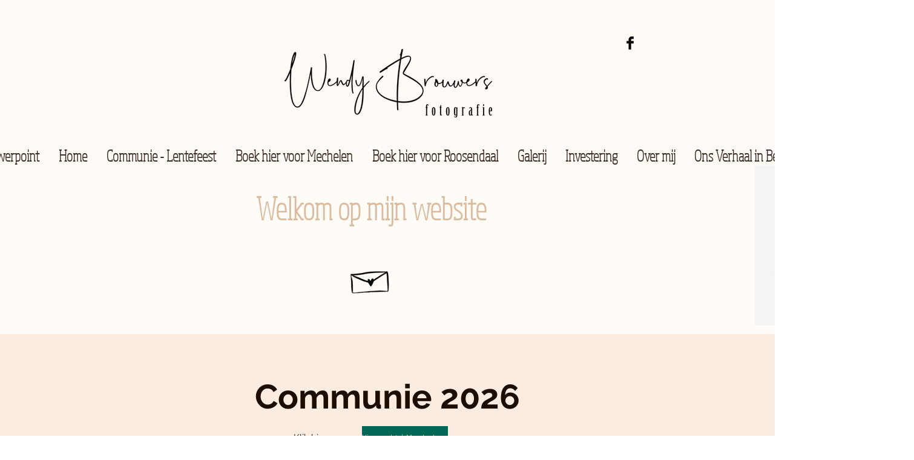

--- FILE ---
content_type: text/css; charset=utf-8
request_url: https://www.fotowendybrouwers.com/_serverless/pro-gallery-css-v4-server/layoutCss?ver=2&id=comp-k9pov7ap&items=3325_3949_5935%7C3408_4010_6027%7C3327_3739_5619%7C3322_3858_5798%7C3215_3742_5624%7C3467_6048_4024%7C3276_6048_4024%7C3133_4024_6048%7C3637_3928_3928%7C3464_3883_5836%7C3456_6048_4024%7C3241_3523_5295%7C3202_3625_5438%7C3310_3649_5484%7C3389_4024_6048&container=907_900_1542.65625_720&options=layoutParams_cropRatio:1%7ClayoutParams_structure_galleryRatio_value:0%7ClayoutParams_repeatingGroupTypes:%7ClayoutParams_gallerySpacing:0%7CgroupTypes:1,2h,2v,3t,3b,3l,3r%7CnumberOfImagesPerRow:3%7CcollageAmount:0.8%7CtextsVerticalPadding:0%7CtextsHorizontalPadding:0%7CcalculateTextBoxHeightMode:MANUAL%7CtargetItemSize:505%7CcubeRatio:1%7CexternalInfoHeight:0%7CexternalInfoWidth:0%7CisRTL:false%7CisVertical:false%7CminItemSize:120%7CgroupSize:3%7CchooseBestGroup:true%7CcubeImages:false%7CcubeType:fill%7CsmartCrop:false%7CcollageDensity:0.6%7CimageMargin:5%7ChasThumbnails:false%7CgalleryThumbnailsAlignment:bottom%7CgridStyle:0%7CtitlePlacement:SHOW_ON_HOVER%7CarrowsSize:23%7CslideshowInfoSize:200%7CimageInfoType:NO_BACKGROUND%7CtextBoxHeight:0%7CscrollDirection:0%7CgalleryLayout:0%7CgallerySizeType:smart%7CgallerySize:1%7CcropOnlyFill:false%7CnumberOfImagesPerCol:1%7CgroupsPerStrip:0%7Cscatter:0%7CenableInfiniteScroll:true%7CthumbnailSpacings:0%7CarrowsPosition:0%7CthumbnailSize:120%7CcalculateTextBoxWidthMode:PERCENT%7CtextBoxWidthPercent:50%7CuseMaxDimensions:false%7CrotatingGroupTypes:%7CfixedColumns:0%7CrotatingCropRatios:%7CgallerySizePx:0%7CplaceGroupsLtr:false
body_size: -64
content:
#pro-gallery-comp-k9pov7ap [data-hook="item-container"][data-idx="0"].gallery-item-container{opacity: 1 !important;display: block !important;transition: opacity .2s ease !important;top: 0px !important;left: 0px !important;right: auto !important;height: 446px !important;width: 297px !important;} #pro-gallery-comp-k9pov7ap [data-hook="item-container"][data-idx="0"] .gallery-item-common-info-outer{height: 100% !important;} #pro-gallery-comp-k9pov7ap [data-hook="item-container"][data-idx="0"] .gallery-item-common-info{height: 100% !important;width: 100% !important;} #pro-gallery-comp-k9pov7ap [data-hook="item-container"][data-idx="0"] .gallery-item-wrapper{width: 297px !important;height: 446px !important;margin: 0 !important;} #pro-gallery-comp-k9pov7ap [data-hook="item-container"][data-idx="0"] .gallery-item-content{width: 297px !important;height: 446px !important;margin: 0px 0px !important;opacity: 1 !important;} #pro-gallery-comp-k9pov7ap [data-hook="item-container"][data-idx="0"] .gallery-item-hover{width: 297px !important;height: 446px !important;opacity: 1 !important;} #pro-gallery-comp-k9pov7ap [data-hook="item-container"][data-idx="0"] .item-hover-flex-container{width: 297px !important;height: 446px !important;margin: 0px 0px !important;opacity: 1 !important;} #pro-gallery-comp-k9pov7ap [data-hook="item-container"][data-idx="0"] .gallery-item-wrapper img{width: 100% !important;height: 100% !important;opacity: 1 !important;} #pro-gallery-comp-k9pov7ap [data-hook="item-container"][data-idx="1"].gallery-item-container{opacity: 1 !important;display: block !important;transition: opacity .2s ease !important;top: 0px !important;left: 302px !important;right: auto !important;height: 446px !important;width: 296px !important;} #pro-gallery-comp-k9pov7ap [data-hook="item-container"][data-idx="1"] .gallery-item-common-info-outer{height: 100% !important;} #pro-gallery-comp-k9pov7ap [data-hook="item-container"][data-idx="1"] .gallery-item-common-info{height: 100% !important;width: 100% !important;} #pro-gallery-comp-k9pov7ap [data-hook="item-container"][data-idx="1"] .gallery-item-wrapper{width: 296px !important;height: 446px !important;margin: 0 !important;} #pro-gallery-comp-k9pov7ap [data-hook="item-container"][data-idx="1"] .gallery-item-content{width: 296px !important;height: 446px !important;margin: 0px 0px !important;opacity: 1 !important;} #pro-gallery-comp-k9pov7ap [data-hook="item-container"][data-idx="1"] .gallery-item-hover{width: 296px !important;height: 446px !important;opacity: 1 !important;} #pro-gallery-comp-k9pov7ap [data-hook="item-container"][data-idx="1"] .item-hover-flex-container{width: 296px !important;height: 446px !important;margin: 0px 0px !important;opacity: 1 !important;} #pro-gallery-comp-k9pov7ap [data-hook="item-container"][data-idx="1"] .gallery-item-wrapper img{width: 100% !important;height: 100% !important;opacity: 1 !important;} #pro-gallery-comp-k9pov7ap [data-hook="item-container"][data-idx="2"].gallery-item-container{opacity: 1 !important;display: block !important;transition: opacity .2s ease !important;top: 0px !important;left: 603px !important;right: auto !important;height: 446px !important;width: 297px !important;} #pro-gallery-comp-k9pov7ap [data-hook="item-container"][data-idx="2"] .gallery-item-common-info-outer{height: 100% !important;} #pro-gallery-comp-k9pov7ap [data-hook="item-container"][data-idx="2"] .gallery-item-common-info{height: 100% !important;width: 100% !important;} #pro-gallery-comp-k9pov7ap [data-hook="item-container"][data-idx="2"] .gallery-item-wrapper{width: 297px !important;height: 446px !important;margin: 0 !important;} #pro-gallery-comp-k9pov7ap [data-hook="item-container"][data-idx="2"] .gallery-item-content{width: 297px !important;height: 446px !important;margin: 0px 0px !important;opacity: 1 !important;} #pro-gallery-comp-k9pov7ap [data-hook="item-container"][data-idx="2"] .gallery-item-hover{width: 297px !important;height: 446px !important;opacity: 1 !important;} #pro-gallery-comp-k9pov7ap [data-hook="item-container"][data-idx="2"] .item-hover-flex-container{width: 297px !important;height: 446px !important;margin: 0px 0px !important;opacity: 1 !important;} #pro-gallery-comp-k9pov7ap [data-hook="item-container"][data-idx="2"] .gallery-item-wrapper img{width: 100% !important;height: 100% !important;opacity: 1 !important;} #pro-gallery-comp-k9pov7ap [data-hook="item-container"][data-idx="3"]{display: none !important;} #pro-gallery-comp-k9pov7ap [data-hook="item-container"][data-idx="4"]{display: none !important;} #pro-gallery-comp-k9pov7ap [data-hook="item-container"][data-idx="5"]{display: none !important;} #pro-gallery-comp-k9pov7ap [data-hook="item-container"][data-idx="6"]{display: none !important;} #pro-gallery-comp-k9pov7ap [data-hook="item-container"][data-idx="7"]{display: none !important;} #pro-gallery-comp-k9pov7ap [data-hook="item-container"][data-idx="8"]{display: none !important;} #pro-gallery-comp-k9pov7ap [data-hook="item-container"][data-idx="9"]{display: none !important;} #pro-gallery-comp-k9pov7ap [data-hook="item-container"][data-idx="10"]{display: none !important;} #pro-gallery-comp-k9pov7ap [data-hook="item-container"][data-idx="11"]{display: none !important;} #pro-gallery-comp-k9pov7ap [data-hook="item-container"][data-idx="12"]{display: none !important;} #pro-gallery-comp-k9pov7ap [data-hook="item-container"][data-idx="13"]{display: none !important;} #pro-gallery-comp-k9pov7ap [data-hook="item-container"][data-idx="14"]{display: none !important;} #pro-gallery-comp-k9pov7ap .pro-gallery-prerender{height:2169.8502216707693px !important;}#pro-gallery-comp-k9pov7ap {height:2169.8502216707693px !important; width:900px !important;}#pro-gallery-comp-k9pov7ap .pro-gallery-margin-container {height:2169.8502216707693px !important;}#pro-gallery-comp-k9pov7ap .pro-gallery {height:2169.8502216707693px !important; width:900px !important;}#pro-gallery-comp-k9pov7ap .pro-gallery-parent-container {height:2169.8502216707693px !important; width:905px !important;}